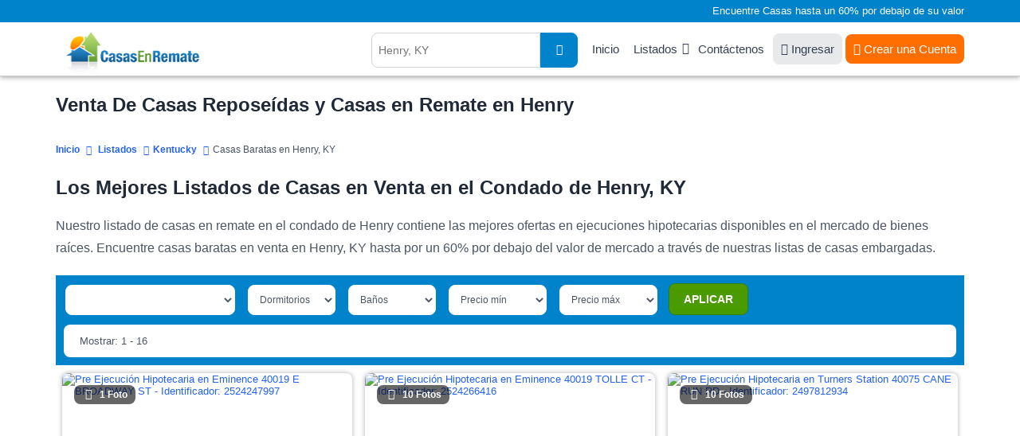

--- FILE ---
content_type: text/html; charset=UTF-8
request_url: https://www.casasenremate.com/listados/ky/henry.html
body_size: 12131
content:
<!DOCTYPE html PUBLIC "-//W3C//DTD XHTML 1.0 Transitional//EN" "http://www.w3.org/TR/xhtml1/DTD/xhtml1-transitional.dtd">
<html xmlns="http://www.w3.org/1999/xhtml">
<head>
<title>Venta de Casas Reposeídas Y Casas en Remate en Henry KY</title>
<meta name="keywords" content="casas en remate en Henry, casas en remate en KY, casas reposeídas en Kentucky, listado de casas en remate en Kentucky, listas de casas reposeídas en Henry, ejecuciones bancarias en Henry, bienes raices en Henry, propiedades reposeídas en Henry" />
<meta name="description" content="Encuentre casas en remate en Henry KY en nuestros listados de casas reposeídas hasta un 60% por debajo de su valor. SU CASA SOÑADA ESTA AQUI!" />
<meta http-equiv="Content-Type" content="text/html; charset=UTF-8" />
<meta name="robots" content="index,follow" />
<meta http-equiv="X-UA-Compatible" content="IE=edge" />
<link rel="shortcut icon" href="https://cdn.casasenremate.com/bfs.ico" type="image/x-icon" />
<!-- Google Tag Manager -->
<script>(function(w,d,s,l,i){w[l]=w[l]||[];w[l].push({'gtm.start':
new Date().getTime(),event:'gtm.js'});var f=d.getElementsByTagName(s)[0],
j=d.createElement(s),dl=l!='dataLayer'?'&l='+l:'';j.async=true;j.src=
'https://www.googletagmanager.com/gtm.js?id='+i+dl;f.parentNode.insertBefore(j,f);
})(window,document,'script','dataLayer','GTM-KD94B59');</script>
<!-- End Google Tag Manager -->
<script type="text/javascript">
<!--
var obj_fc= { state_sigla:'ky', county_name:'henry', city_name:'', zipcode:'', url_ajax:'/ajax-list-new-template-alfa.php?st=ky&cn=henry', url:'',
    place_formatted:'', page_number:1, number_of_pages:1, nearby:2, quant_properties:24, 
    cities: ['Bethlehem', 'Campbellsburg', 'Eminence', 'Lockport', 'New-Castle', 'Pendleton', 'Pleasureville', 'Port-Royal', 'Smithfield', 'Sulphur', 'Turners-Station'], zipcodes: ['40007', '40011', '40019', '40036', '40050', '40055', '40057', '40058', '40068', '40070', '40075'], 
    quant: [2, 0, 14, 0] };
-->
</script><link type="text/css" rel="stylesheet" href="https://cdn.casasenremate.com/cdn/9a79db.css?1758916171" /><link type="text/css" rel="stylesheet" href="https://cdn.casasenremate.com/cdn/353b8b.css?1758832742" /><script type="text/javascript" src="https://cdn.casasenremate.com/cdn/276eb7.js?1730480983"></script><script type="text/javascript" src="https://cdn.casasenremate.com/cdn/c3c032.js?1734107924"></script><script type="text/javascript">var showPopUpHelp = true;var zipCode = '';var street = ''; var city_name = ''; var county_name = 'henry';</script>
<script type="text/javascript">var state_sigla = 'ky';var county_name = 'henry';var poshome = false;
</script>

<!-- Facebook Pixel Code -->
<script>
!function(f,b,e,v,n,t,s){if(f.fbq)return;n=f.fbq=function(){n.callMethod?
n.callMethod.apply(n,arguments):n.queue.push(arguments)};if(!f._fbq)f._fbq=n;
n.push=n;n.loaded=!0;n.version='2.0';n.queue=[];t=b.createElement(e);t.async=!0;
t.src=v;s=b.getElementsByTagName(e)[0];s.parentNode.insertBefore(t,s)}(window,
document,'script','https://connect.facebook.net/en_US/fbevents.js');
fbq('init', '250874995110294'); // Insert your pixel ID here.
fbq('track', 'PageView');
</script>
<noscript><img height="1" width="1" style="display:none"
src="https://www.facebook.com/tr?id=250874995110294&ev=PageView&noscript=1"
/></noscript>
<!-- DO NOT MODIFY -->
<!-- End Facebook Pixel Code -->


        
<script type="text/javascript">	
	$( loadFromAnchor );
	
		
	
</script>
	<script async src="https://pagead2.googlesyndication.com/pagead/js/adsbygoogle.js?client=ca-pub-4015793570505072" crossorigin="anonymous"></script>
	
	</head>
<body>
	
<!-- Google Tag Manager (noscript) -->
<noscript><iframe src="https://www.googletagmanager.com/ns.html?id=GTM-KD94B59"
height="0" width="0" style="display:none;visibility:hidden"></iframe></noscript>
<!-- End Google Tag Manager (noscript) -->
<noscript><div class="nosc">Debe tener habilitado JavaScript para poder visualizar este sitio.</div></noscript>
<div class="photo-popup"><div class="modal-body"></div></div>
<div id="popup_more_cities"><div class="modal-body"><img src="https://cdn.casasenremate.com/images/loader-image.gif" /></div></div>
<header>
	<section id="fisrt_text">
		<div class="container">
								<p>Encuentre Casas hasta un 60% por debajo de su valor</p>
						
		</div>
	</section>
	<section id="head_menu">
		<div class="container">
				<span class="nav-trigger"><i class="fas fa-fw fa-bars"></i></span>
				<a class="logo" href="https://www.casasenremate.com/"><img width="224" height="53" src="https://cdn.casasenremate.com/assets/images/logo-join_es.png" alt="Casas en Remate" /></a>
				<nav id="menu_header">
					<ul>
						<li><a href="https://www.casasenremate.com/">Inicio</a></li>					
						<li class="has-child"><a class="dskt" href="https://www.casasenremate.com/listados/">Listados</a><a class="mob" href="javascript:void(0)">Listados</a>
							<ul class="sub-menu">
								<li><a href="https://www.casasenremate.com/listados/arizona.html">Arizona</a></li>
								<li><a href="https://www.casasenremate.com/listados/california.html">California</a></li>
								<li><a href="https://www.casasenremate.com/listados/florida.html">Florida</a></li>     
								<li><a href="https://www.casasenremate.com/listados/georgia.html">Georgia</a></li>
								<li><a href="https://www.casasenremate.com/listados/illinois.html">Illinois</a></li>
								<li><a href="https://www.casasenremate.com/listados/michigan.html">Michigan</a></li>
								<li><a href="https://www.casasenremate.com/listados/new-york.html">New York</a></li>
								<li><a href="https://www.casasenremate.com/listados/north-carolina.html">North Carolina</a></li>
								<li><a href="https://www.casasenremate.com/listados/ohio.html">Ohio</a></li>
								<li><a href="https://www.casasenremate.com/listados/texas.html">Texas</a></li>
								<li><a href="https://www.casasenremate.com/listados/">Ejecuciones Hipotecarias por Estado</a></li>
							</ul>
						</li>						
						<li><a href="https://www.casasenremate.com/contactenos.php">Cont&aacute;ctenos</a></li>						
												<li><a class="login_user" href="https://www.casasenremate.com/ingreso-de-usuarios.php"><i class="fa fa-sign-in"></i> Ingresar</a></li>
						<li><div class="user">
							<a href="https://www.casasenremate.com/inscribase.php"><i class="fa fa-user-solid"></i> Crear una Cuenta</a>							
						</div>
						</li>
																		
					</ul>
				</nav>
								<span class="header-search-mobile"><i class="fa fa-fw fa-search"></i></span>
				<div class="search_header">
										<script type="text/javascript">$(function(){ setAutocomplete('qsearch_top-fixed', 'search_location_fixed', 'searchtype_top', 211); });</script>
					<form id="qsearch_top-fixed" name="qsearch_top-fixed" action="/quick_search.php" onsubmit="return validateQuickSearchAdsLang('qsearch_top-fixed', 'search_location_fixed', 'es');">
						<input type="hidden" id="searchtype_top" name="type" value="" />
						<div class="form-group search-long">
							<div class="input-search">
								<input type="text" id="search_location_fixed" name="find" placeholder="Henry, KY" />
							</div>                            
							<div class="search-btn"><button><i class="fas fa-search"></i></button></div>
						</div>                    
					</form>
				</div>
						
			</div>
		</div>
	</section>
</header>		        <section class="content padding_bottom_0">
			<div class="container">
				<h1>Venta De Casas Reposeídas y Casas en Remate en Henry</h1>			</div>
		</section>
		<section class="breadcrumb-top">
			<div class="container">	
				<div class="breadcrumb" itemscope itemtype="http://schema.org/BreadcrumbList">
					<span itemprop="itemListElement" itemscope
itemtype="http://schema.org/ListItem"><a itemprop="item" href="/"><span itemprop="name">Inicio</span></a><meta itemprop="position" content="1" /></span>
					<span itemprop="itemListElement" itemscope itemtype="http://schema.org/ListItem"><a itemprop="item" href="https://www.casasenremate.com/listados/"><span itemprop="name">Listados</span></a><meta itemprop="position" content="2" /></span><span itemprop="itemListElement" itemscope itemtype="http://schema.org/ListItem"><a itemprop="item" href="https://www.casasenremate.com/listados/kentucky.html"><span itemprop="name">Kentucky</span></a><meta itemprop="position" content="3" /></span><span itemprop="itemListElement" itemscope itemtype="http://schema.org/ListItem"><span itemprop="name">Casas Baratas en Henry, KY</span><meta itemprop="position" content="4" /></span>								
				</div>
			</div>
		</section>
		<section class="content padding_bottom_0 padding_top_0">
			<div class="container">
				<div class="first_text"><h2>Los Mejores Listados de Casas en Venta en el Condado de Henry, KY</h2></div>				
				<div class="first_text"><p>Nuestro listado de casas en remate en el condado de Henry contiene las mejores ofertas en ejecuciones hipotecarias disponibles en el mercado de bienes ra&iacute;ces. Encuentre casas baratas en venta en Henry, KY hasta por un 60% por debajo del valor de mercado a trav&eacute;s de nuestras listas de casas embargadas.</p></div>				
							</div>
		</section>		
		<section id="view_properties">
			<div class="container">
				<div id="list_loading" style="display:none;"><img src='https://cdn.casasenremate.com/images/loading-listings.gif' height='100' alt='listados cargando' /></div>
				<form name="list_properties" id="list_properties" method="post" action="">
<input type="hidden" name="zipcode" id="Dzipcode" value="" />
<input type="hidden" name="state_sigla" id="Dstate_sigla" value="ky" />
<input type="hidden" name="county_name" id="Dcounty_name" value="henry" />
<input type="hidden" name="city_name" id="Dcity_name" value="" />
<input type="hidden" name="order_by" id="Dorder_by" value="optimized_cheap" />
<input type="hidden" name="asc_desc" id="Dasc_desc" value="DESC" />
<input type="hidden" name="page_number" id="Dpage_number" value="1" />
<input type="hidden" name="quant_properties" id="Dquant_properties" value="24" />
<input type="hidden" name="property_price_min" id="Dproperty_price_min" value="-1" />
<input type="hidden" name="property_price_max" id="Dproperty_price_max" value="-1" />
<input type="hidden" name="photo" id="Dphoto" value="-1" />
<input type="hidden" name="active" id="Dactive_properties" value="-1" />
<input type="hidden" name="new_properties" id="Dnew_properties" value="-1" />
<input type="hidden" name="min_bd" id="Dmin_bd" value="-1" />
<input type="hidden" name="min_bh" id="Dmin_bh" value="-1" />
<input type="hidden" name="template" id="Dtemplate" value="listings-grid-alfa-listings" />
<input type="hidden" name="listing_type" id="Dlisting_type" value="power_search" />
</form>
<script type="text/javascript">
<!--
//function setTable(nvalue){ document.getElementById('Dtable').value = nvalue; }
function setZipcode(nvalue){ document.getElementById('Dzipcode').value = nvalue; }
function setStateSigla(nvalue){ document.getElementById('Dstate_sigla').value = nvalue; }
function setCountyName(nvalue){ document.getElementById('Dcounty_name').value = nvalue; }
function setCityName(nvalue){ document.getElementById('Dcity_name').value = nvalue; }
function setOrderBy(nvalue){ document.getElementById('Dorder_by').value = nvalue; }
function setAscDesc(nvalue){ document.getElementById('Dasc_desc').value = nvalue; }
function setPageNumber(nvalue){ document.getElementById('Dpage_number').value = nvalue; }
function setQuantProperties(nvalue){ document.getElementById('Dquant_properties').value = nvalue; }
function setPropertyPriceMin(nvalue){ document.getElementById('Dproperty_price_min').value = nvalue; }
function setPropertyPriceMax(nvalue){ document.getElementById('Dproperty_price_max').value = nvalue; }
function setPhoto(nvalue){ document.getElementById('Dphoto').value = nvalue; }
function setActiveProperties(nvalue){ document.getElementById('Dactive_properties').value = nvalue; }
function setNewProperties(nvalue){ document.getElementById('Dnew_properties').value = nvalue; }
function setMinBD(nvalue){ document.getElementById('Dmin_bd').value = nvalue; }
function setMinBH(nvalue){ document.getElementById('Dmin_bh').value = nvalue; }
function InvertOrder(){ document.getElementById('Dasc_desc').value = (document.getElementById('Dasc_desc').value=='ASC') ? 'DESC' : 'ASC'; }
function setTemplate(nvalue){ document.getElementById('Dtemplate').value = nvalue; }
function setListingType(nvalue){ document.getElementById('Dlisting_type').value = nvalue; }
//-->
</script>
				<div class="sel_types">
					<div class="container">
												
						<div id="div_location" class="page" style="display:none;">
							<div class="change_div">
	<div class="pad_left col-sm-3 col-xs-12">
		<label for="state_sg">Estado</label>
		<div class="sty_select">
			<select class="state_search_ul">
				<option value='alabama'> Alabama - AL </option><option value='alaska'> Alaska - AK </option><option value='arizona'> Arizona - AZ </option><option value='arkansas'> Arkansas - AR </option><option value='california'> California - CA </option><option value='colorado'> Colorado - CO </option><option value='connecticut'> Connecticut - CT </option><option value='delaware'> Delaware - DE </option><option value='florida'> Florida - FL </option><option value='georgia'> Georgia - GA </option><option value='hawaii'> Hawaii - HI </option><option value='idaho'> Idaho - ID </option><option value='illinois'> Illinois - IL </option><option value='indiana'> Indiana - IN </option><option value='iowa'> Iowa - IA </option><option value='kansas'> Kansas - KS </option><option value='kentucky' selected="selected"> Kentucky - KY </option><option value='louisiana'> Louisiana - LA </option><option value='maine'> Maine - ME </option><option value='maryland'> Maryland - MD </option><option value='massachusetts'> Massachusetts - MA </option><option value='michigan'> Michigan - MI </option><option value='minnesota'> Minnesota - MN </option><option value='mississippi'> Mississippi - MS </option><option value='missouri'> Missouri - MO </option><option value='montana'> Montana - MT </option><option value='nebraska'> Nebraska - NE </option><option value='nevada'> Nevada - NV </option><option value='new-hampshire'> New Hampshire - NH </option><option value='new-jersey'> New Jersey - NJ </option><option value='new-mexico'> New Mexico - NM </option><option value='new-york'> New York - NY </option><option value='north-carolina'> North Carolina - NC </option><option value='north-dakota'> North Dakota - ND </option><option value='ohio'> Ohio - OH </option><option value='oklahoma'> Oklahoma - OK </option><option value='oregon'> Oregon - OR </option><option value='pennsylvania'> Pennsylvania - PA </option><option value='rhode-island'> Rhode Island - RI </option><option value='south-carolina'> South Carolina - SC </option><option value='south-dakota'> South Dakota - SD </option><option value='tennessee'> Tennessee - TN </option><option value='texas'> Texas - TX </option><option value='utah'> Utah - UT </option><option value='vermont'> Vermont - VT </option><option value='virginia'> Virginia - VA </option><option value='washington'> Washington - WA </option><option value='washington-dc'> Washington Dc - DC </option><option value='west-virginia'> West Virginia - WV </option><option value='wisconsin'> Wisconsin - WI </option><option value='wyoming'> Wyoming - WY </option>			</select>			
		</div>
	</div>
	<div class="pad_left col-sm-3 col-xs-12">
		<label for="select-country">Condado</label>
		<div class="sty_select">
			<select class="county_search_ul">
				<option value='adair'> Adair </option><option value='allen'> Allen </option><option value='anderson'> Anderson </option><option value='ballard'> Ballard </option><option value='barren'> Barren </option><option value='bath'> Bath </option><option value='bell'> Bell </option><option value='boone'> Boone </option><option value='bourbon'> Bourbon </option><option value='boyd'> Boyd </option><option value='boyle'> Boyle </option><option value='bracken'> Bracken </option><option value='breathitt'> Breathitt </option><option value='breckinridge'> Breckinridge </option><option value='bullitt'> Bullitt </option><option value='butler'> Butler </option><option value='caldwell'> Caldwell </option><option value='calloway'> Calloway </option><option value='campbell'> Campbell </option><option value='carlisle'> Carlisle </option><option value='carroll'> Carroll </option><option value='carter'> Carter </option><option value='casey'> Casey </option><option value='christian'> Christian </option><option value='clark'> Clark </option><option value='clay'> Clay </option><option value='clinton'> Clinton </option><option value='crittenden'> Crittenden </option><option value='cumberland'> Cumberland </option><option value='daviess'> Daviess </option><option value='edmonson'> Edmonson </option><option value='elliott'> Elliott </option><option value='estill'> Estill </option><option value='fayette'> Fayette </option><option value='fleming'> Fleming </option><option value='floyd'> Floyd </option><option value='franklin'> Franklin </option><option value='fulton'> Fulton </option><option value='gallatin'> Gallatin </option><option value='garrard'> Garrard </option><option value='grant'> Grant </option><option value='graves'> Graves </option><option value='grayson'> Grayson </option><option value='green'> Green </option><option value='greenup'> Greenup </option><option value='hancock'> Hancock </option><option value='hardin'> Hardin </option><option value='harlan'> Harlan </option><option value='harrison'> Harrison </option><option value='hart'> Hart </option><option value='henderson'> Henderson </option><option value='henry' selected="selected"> Henry </option><option value='hickman'> Hickman </option><option value='hopkins'> Hopkins </option><option value='jackson'> Jackson </option><option value='jefferson'> Jefferson </option><option value='jessamine'> Jessamine </option><option value='johnson'> Johnson </option><option value='kenton'> Kenton </option><option value='knott'> Knott </option><option value='knox'> Knox </option><option value='larue'> Larue </option><option value='laurel'> Laurel </option><option value='lawrence'> Lawrence </option><option value='lee'> Lee </option><option value='leslie'> Leslie </option><option value='letcher'> Letcher </option><option value='lewis'> Lewis </option><option value='lincoln'> Lincoln </option><option value='livingston'> Livingston </option><option value='logan'> Logan </option><option value='lyon'> Lyon </option><option value='madison'> Madison </option><option value='magoffin'> Magoffin </option><option value='marion'> Marion </option><option value='marshall'> Marshall </option><option value='martin'> Martin </option><option value='mason'> Mason </option><option value='mccracken'> Mccracken </option><option value='mccreary'> Mccreary </option><option value='mclean'> Mclean </option><option value='meade'> Meade </option><option value='menifee'> Menifee </option><option value='mercer'> Mercer </option><option value='metcalfe'> Metcalfe </option><option value='monroe'> Monroe </option><option value='montgomery'> Montgomery </option><option value='morgan'> Morgan </option><option value='muhlenberg'> Muhlenberg </option><option value='nelson'> Nelson </option><option value='nicholas'> Nicholas </option><option value='ohio'> Ohio </option><option value='oldham'> Oldham </option><option value='owen'> Owen </option><option value='owsley'> Owsley </option><option value='pendleton'> Pendleton </option><option value='perry'> Perry </option><option value='pike'> Pike </option><option value='powell'> Powell </option><option value='pulaski'> Pulaski </option><option value='robertson'> Robertson </option><option value='rockcastle'> Rockcastle </option><option value='rowan'> Rowan </option><option value='russell'> Russell </option><option value='scott'> Scott </option><option value='shelby'> Shelby </option><option value='simpson'> Simpson </option><option value='spencer'> Spencer </option><option value='taylor'> Taylor </option><option value='todd'> Todd </option><option value='trigg'> Trigg </option><option value='trimble'> Trimble </option><option value='union'> Union </option><option value='warren'> Warren </option><option value='washington'> Washington </option><option value='wayne'> Wayne </option><option value='webster'> Webster </option><option value='whitley'> Whitley </option><option value='wolfe'> Wolfe </option><option value='woodford'> Woodford </option>			</select>			
		</div>
	</div>
	<div class="pad_left col-sm-3 col-xs-12">
		<label for="select-country">Ciudad</label>
		<div class="sty_select">
			<select class="city_search_ul">
				<option value='103.campbellsburg'> Campbellsburg </option><option value='103.eminence'> Eminence </option><option value='103.pleasureville'> Pleasureville </option><option value='103.smithfield'> Smithfield </option><option value='103.sulphur'> Sulphur </option><option value='103.turners-station'> Turners Station </option>			</select>			
		</div>
	</div>
	<script type="text/javascript">$(function() {
		setAutocomplete('qsearch_city_zip', 'search_city_zip', 'searchtype_city_zip', 108);
		 
		$('#search_city_zip').click(function(){
			 $('.ac_results').addClass('pos_results');
			return false;
		});
		$('#search_location_fixed').click(function(){
			 $('.ac_results').removeClass('pos_results');
			return false;
		});
		
	});</script>
	<div class="pad_left col-sm-3 col-xs-12">
		<form name="qsearch_city_zip" id="qsearch_city_zip" action="/quick_search.php" method="get" class="search-form-2" onsubmit="return validateQuickSearchAdsLang('qsearch_city_zip', 'search_city_zip', 'es');">
			<label for="search_city_zip">C&oacute;digo Postal</label>
			<input type="text" id="search_city_zip" name="find" class="form-control" value="" placeholder="">
			<button type="submit" class="bt_c_search">Ir</button>							
		</form>		
	</div>	
</div>
						</div>
						
						<div class="view_tabs">
							
							<!--start list tabs-->								
							<div class="list-tabs table-list full-width">
								<div id="options_view">
									<button id="change_location" type="button" onclick="changeLoc()" /><span>Cambiar de ubicaci&oacute;n</span></button>
								</div>
									
								
							</div>
							<!--end list tabs-->
						</div>
				
					</div>
				</div>
				<div id="lproperties" class="listings">
					<div id='start_float'></div>	
					<div class="bg_filters">						
						<div class="container">
							<div class="sel_filters">
								<form action="#" class="update-form update-form-2">
									<div class="range-block rang-form-block">
										<div id="sort_by">
											<select class="select_sorty_by" title="Propiedades con fotos">
												<option value="properties_with_photos DESC" selected="selected">Propiedades con fotos</option>
												<option value="property_price ASC">Precio (de menor a mayor)</option>
												<option value="property_price DESC">Precio (de mayor a menor)</option>
												<option value="property_bdrm ASC">Dormitorios (de menor a mayor)</option>
												<option value="property_bdrm DESC">Dormitorios (de mayor a menor)</option>
												<option value="property_bthrm ASC">Ba&ntilde;os (de menor a mayor)</option>
												<option value="property_bthrm DESC">Ba&ntilde;os (de mayor a menor)</option>												
											</select>
											<script type="text/javascript">setOrderByLabel();</script>												
										</div>
										<div class="filter_bed" id="dd_bdrm">
											<script type="text/javascript">DD_Bdrm_2();</script>
										</div>
										<div class="filter_bath" id="dd_bthrm">
											<script type="text/javascript">DD_Bthrm_2();</script>
										</div>
										<div class="filter_price_min" id="dd_price_min">
											<script type="text/javascript">DD_Price_2_min();</script>
										</div>
										<div class="filter_price_max" id="dd_price_max">
											<script type="text/javascript">DD_Price_2_max();</script>
										</div>
										<div class="bt_apply_filters" id="dd_apply">
											<script type="text/javascript">DD_Apply_Show_2();</script>
										</div>
									</div>
								</form>
							</div>	
							<div class="sel_navi">
								<div class="pagination-main"><ul class="pagination"><li><a aria-label="Anterior" aria-hidden="true" href="javascript:void(0);">&nbsp;<i class="fa fa-angle-left"></i></a></li><li class="active"><a href="javascript:void(0)">1</a></li></ul></div>								
								<div class="showing">
									Mostrar: 1 - 16								</div>
							</div>
													</div>
						<div class="headline_lview">
							<div class="container">
								<div class="colunm_num">#</div>
								<div class="colunm_photos">Fotos</div>
								<div class="colunm_address">Direcci&oacute;n</div>
								<div class="colunm_city">Ciudad</div>
								<div class="colunm_zip">C&oacute;digo Postal</div>
								<div class="colunm_type">Tipo</div>
								<div class="colunm_rooms">Dorm/Ba</div>
								<div class="colunm_price">Precio</div>
								<div class="colunm_details">Detalles</div>
							</div>
						</div>
					</div>
					<div id="content-area">
						<div class="container">
							<div class="property-listing list-view pop-listing lview3 grid_layout_listing">
								<script type="text/javascript">$(document).ready(function(){$('.lazy').lazy({bind: "event", delay: 0, threshold:400}); $(".colunm_photos").hover(function(){$(this).find($(".view_photo")).show();},function(){$(this).find($(".view_photo")).hide();});});</script>

					<div id="2-2524247-0" class="loc2524247 list-block  lang_es compact_list" id="list_item_0" itemscope="" itemtype="http://schema.org/Residence">						
						<div class="border_list bg1">                    
							<meta itemprop="url" content="https://www.casasenremate.com/pre-ejecucion/e-broadway-st-eminence-ky-40019-p2524247997/">							<meta itemprop="description" content="Pre Ejecuci&oacute;n Hipotecaria  $198,000">
							<meta itemprop="name" content="E BROADWAY ST">
							<span  itemprop="address" itemscope="" itemtype="http://schema.org/PostalAddress">
							  <meta itemprop="addressLocality" content="Eminence">
							  <meta itemprop="addressRegion" content="KY">
							  <meta itemprop="postalCode" content="40019">
							  <meta itemprop="streetAddress" content="E BROADWAY ST">
							  <meta itemprop="addressCountry" content="United States">
							</span>
							<div class="colunm_num">1</div>
							<div class="colunm_photos imgZoom_es" itemscope="" itemtype="http://schema.org/ImageObject">
								<a href="/pre-ejecucion/e-broadway-st-eminence-ky-40019-p2524247997/#page=1&prop_per_page=24&listing_type=power_search&sort_by=optimized_cheap DESC&locid=2524247 " id="2-2524247-0" rel="nofollow" >
								<img src="https://img2.casasenremate.com/thumbs/pre_foreclosure-2524247-76155.jpg" alt="Pre Ejecuci&oacute;n Hipotecaria en Eminence 40019 E BROADWAY ST - Identificador: 2524247997" title="Pre Ejecuci&oacute;n Hipotecaria - ID 2524247997" class="photo" /><div class="photo-block"><i class="fa fa-fw fa-camera photo_click"></i>1 Foto</div>								</a>
							</div>
							
							<div class="colunm_price">
																	<div class="price_text">
										 $198,000<span>*</span>									</div>
																	<div class="info_price_es">(EMV)</div>								
															</div>
							

														
						<div class="info_lview_4">	
														<div class="colunm_city">
								<i class="fa fa-map-marker-alt"></i> <a href="https://www.casasenremate.com/inscribase.php">Ver Dirección</a>, 								Eminence, KY 40019							</div>
							<div class="item_features">
								<div class="item_features_col">
											<i class="fa fa-fw fa-bed"></i>
											<span class="item_features_info">4 Dorms</span>											
										</div><div class="item_features_col">
											<i class="fa fa-fw fa-bath"></i>
											<span class="item_features_info">2 Ba&ntilde;os</span>											
										</div>																	<div class="item_features_col item_features_col_2">
										<i class="fa fa-fw fa-object-ungroup"></i>
										<span class="item_features_info">1,326 pies cuadrados</span>
									</div>									
																							</div>							
						</div>	
						<div class="info_lview_bt">
							<span class="itype">Eminence Pre Ejecuci&oacute;n Hipotecaria</span>
							<a class="details_bt_row" href="/pre-ejecucion/e-broadway-st-eminence-ky-40019-p2524247997/#page=1&prop_per_page=24&listing_type=power_search&sort_by=optimized_cheap DESC&locid=2524247 " id="2-2524247-0" rel="nofollow" >Ver Detalles</a>
						</div>								
									  
						</div>
                       				  	</div>	                    
            
					<div id="2-2524266-1" class="loc2524266 list-block  lang_es compact_list" id="list_item_1" itemscope="" itemtype="http://schema.org/Residence">						
						<div class="border_list bg2">                    
							<meta itemprop="url" content="https://www.casasenremate.com/pre-ejecucion/tolle-ct-eminence-ky-40019-p2524266416/">							<meta itemprop="description" content="Pre Ejecuci&oacute;n Hipotecaria  $267,900">
							<meta itemprop="name" content="TOLLE CT">
							<span  itemprop="address" itemscope="" itemtype="http://schema.org/PostalAddress">
							  <meta itemprop="addressLocality" content="Eminence">
							  <meta itemprop="addressRegion" content="KY">
							  <meta itemprop="postalCode" content="40019">
							  <meta itemprop="streetAddress" content="TOLLE CT">
							  <meta itemprop="addressCountry" content="United States">
							</span>
							<div class="colunm_num">2</div>
							<div class="colunm_photos imgZoom_es" itemscope="" itemtype="http://schema.org/ImageObject">
								<a href="/pre-ejecucion/tolle-ct-eminence-ky-40019-p2524266416/#page=1&prop_per_page=24&listing_type=power_search&sort_by=optimized_cheap DESC&locid=2524266 " id="2-2524266-1" rel="nofollow" >
								<img src="https://img2.casasenremate.com/thumbs/pre_foreclosure-2524266-81222.jpg" alt="Pre Ejecuci&oacute;n Hipotecaria en Eminence 40019 TOLLE CT - Identificador: 2524266416" title="Pre Ejecuci&oacute;n Hipotecaria - ID 2524266416" class="photo" /><div class="photo-block"><i class="fa fa-fw fa-camera photo_click"></i>10 Fotos</div>								</a>
							</div>
							
							<div class="colunm_price">
																	<div class="price_text">
										 $267,900<span>*</span>									</div>
																	<div class="info_price_es">(EMV)</div>								
															</div>
							

														
						<div class="info_lview_4">	
														<div class="colunm_city">
								<i class="fa fa-map-marker-alt"></i> <a href="https://www.casasenremate.com/inscribase.php">Ver Dirección</a>, 								Eminence, KY 40019							</div>
							<div class="item_features">
								<div class="item_features_col">
											<i class="fa fa-fw fa-bed"></i>
											<span class="item_features_info">3 Dorms</span>											
										</div><div class="item_features_col">
											<i class="fa fa-fw fa-bath"></i>
											<span class="item_features_info">2 Ba&ntilde;os</span>											
										</div>																	<div class="item_features_col item_features_col_2">
										<i class="fa fa-fw fa-object-ungroup"></i>
										<span class="item_features_info">1,788 pies cuadrados</span>
									</div>									
																							</div>							
						</div>	
						<div class="info_lview_bt">
							<span class="itype">Eminence Pre Ejecuci&oacute;n Hipotecaria</span>
							<a class="details_bt_row" href="/pre-ejecucion/tolle-ct-eminence-ky-40019-p2524266416/#page=1&prop_per_page=24&listing_type=power_search&sort_by=optimized_cheap DESC&locid=2524266 " id="2-2524266-1" rel="nofollow" >Ver Detalles</a>
						</div>								
									  
						</div>
                       				  	</div>	                    
            
					<div id="2-2497812-2" class="loc2497812 list-block  lang_es compact_list" id="list_item_2" itemscope="" itemtype="http://schema.org/Residence">						
						<div class="border_list bg1">                    
							<meta itemprop="url" content="https://www.casasenremate.com/pre-ejecucion/cane-run-rd-turners-station-ky-40075-p2497812934/">							<meta itemprop="description" content="Pre Ejecuci&oacute;n Hipotecaria  $191,800">
							<meta itemprop="name" content="CANE RUN RD">
							<span  itemprop="address" itemscope="" itemtype="http://schema.org/PostalAddress">
							  <meta itemprop="addressLocality" content="Turners Station">
							  <meta itemprop="addressRegion" content="KY">
							  <meta itemprop="postalCode" content="40075">
							  <meta itemprop="streetAddress" content="CANE RUN RD">
							  <meta itemprop="addressCountry" content="United States">
							</span>
							<div class="colunm_num">3</div>
							<div class="colunm_photos imgZoom_es" itemscope="" itemtype="http://schema.org/ImageObject">
								<a href="/pre-ejecucion/cane-run-rd-turners-station-ky-40075-p2497812934/#page=1&prop_per_page=24&listing_type=power_search&sort_by=optimized_cheap DESC&locid=2497812 " id="2-2497812-2" rel="nofollow" >
								<img src="https://img2.casasenremate.com/thumbs/pre_foreclosure-2497812-22460.jpg" alt="Pre Ejecuci&oacute;n Hipotecaria en Turners Station 40075 CANE RUN RD - Identificador: 2497812934" title="Pre Ejecuci&oacute;n Hipotecaria - ID 2497812934" class="photo" /><div class="photo-block"><i class="fa fa-fw fa-camera photo_click"></i>10 Fotos</div>								</a>
							</div>
							
							<div class="colunm_price">
																	<div class="price_text">
										 $191,800<span>*</span>									</div>
																	<div class="info_price_es">(EMV)</div>								
															</div>
							

														
						<div class="info_lview_4">	
														<div class="colunm_city">
								<i class="fa fa-map-marker-alt"></i> <a href="https://www.casasenremate.com/inscribase.php">Ver Dirección</a>, 								Turners Station, KY 40075							</div>
							<div class="item_features">
								<div class="item_features_col">
											<i class="fa fa-fw fa-bed"></i>
											<span class="item_features_info">3 Dorms</span>											
										</div><div class="item_features_col">
											<i class="fa fa-fw fa-bath"></i>
											<span class="item_features_info">2 Ba&ntilde;os</span>											
										</div>																	<div class="item_features_col item_features_col_2">
										<i class="fa fa-fw fa-object-ungroup"></i>
										<span class="item_features_info">1,680 pies cuadrados</span>
									</div>									
																							</div>							
						</div>	
						<div class="info_lview_bt">
							<span class="itype">Turners Station Pre Ejecuci&oacute;n Hipotecaria</span>
							<a class="details_bt_row" href="/pre-ejecucion/cane-run-rd-turners-station-ky-40075-p2497812934/#page=1&prop_per_page=24&listing_type=power_search&sort_by=optimized_cheap DESC&locid=2497812 " id="2-2497812-2" rel="nofollow" >Ver Detalles</a>
						</div>								
									  
						</div>
                       				  	</div>	                    
            
					<div id="2-2479164-3" class="loc2479164 list-block  lang_es compact_list" id="list_item_3" itemscope="" itemtype="http://schema.org/Residence">						
						<div class="border_list bg2">                    
							<meta itemprop="url" content="https://www.casasenremate.com/pre-ejecucion/mccoun-rd-smithfield-ky-40068-p2479164541/">							<meta itemprop="description" content="Pre Ejecuci&oacute;n Hipotecaria  $299,900">
							<meta itemprop="name" content="MCCOUN RD">
							<span  itemprop="address" itemscope="" itemtype="http://schema.org/PostalAddress">
							  <meta itemprop="addressLocality" content="Smithfield">
							  <meta itemprop="addressRegion" content="KY">
							  <meta itemprop="postalCode" content="40068">
							  <meta itemprop="streetAddress" content="MCCOUN RD">
							  <meta itemprop="addressCountry" content="United States">
							</span>
							<div class="colunm_num">4</div>
							<div class="colunm_photos imgZoom_es" itemscope="" itemtype="http://schema.org/ImageObject">
								<a href="/pre-ejecucion/mccoun-rd-smithfield-ky-40068-p2479164541/#page=1&prop_per_page=24&listing_type=power_search&sort_by=optimized_cheap DESC&locid=2479164 " id="2-2479164-3" rel="nofollow" >
								<img src="https://img2.casasenremate.com/thumbs/pre_foreclosure-2479164-98847.jpg" alt="Pre Ejecuci&oacute;n Hipotecaria en Smithfield 40068 MCCOUN RD - Identificador: 2479164541" title="Pre Ejecuci&oacute;n Hipotecaria - ID 2479164541" class="photo" /><div class="photo-block"><i class="fa fa-fw fa-camera photo_click"></i>9 Fotos</div>								</a>
							</div>
							
							<div class="colunm_price">
																	<div class="price_text">
										 $299,900<span>*</span>									</div>
																	<div class="info_price_es">(EMV)</div>								
															</div>
							

														
						<div class="info_lview_4">	
														<div class="colunm_city">
								<i class="fa fa-map-marker-alt"></i> <a href="https://www.casasenremate.com/inscribase.php">Ver Dirección</a>, 								Smithfield, KY 40068							</div>
							<div class="item_features">
								<div class="item_features_col">
											<i class="fa fa-fw fa-bed"></i>
											<span class="item_features_info">3 Dorms</span>											
										</div><div class="item_features_col">
											<i class="fa fa-fw fa-bath"></i>
											<span class="item_features_info">2 Ba&ntilde;os</span>											
										</div>																	<div class="item_features_col item_features_col_2">
										<i class="fa fa-fw fa-object-ungroup"></i>
										<span class="item_features_info">1,328 pies cuadrados</span>
									</div>									
																							</div>							
						</div>	
						<div class="info_lview_bt">
							<span class="itype">Smithfield Pre Ejecuci&oacute;n Hipotecaria</span>
							<a class="details_bt_row" href="/pre-ejecucion/mccoun-rd-smithfield-ky-40068-p2479164541/#page=1&prop_per_page=24&listing_type=power_search&sort_by=optimized_cheap DESC&locid=2479164 " id="2-2479164-3" rel="nofollow" >Ver Detalles</a>
						</div>								
									  
						</div>
                       				  	</div>	                    
            
					<div id="0-4568312-4" class="loc4568312 list-block  lang_es compact_list" id="list_item_4" itemscope="" itemtype="http://schema.org/Residence">						
						<div class="border_list bg1">                    
							<meta itemprop="url" content="https://www.casasenremate.com/ejecucion-hipotecaria/bethlehem-rd-pleasureville-ky-40057-f4568312406/">							<meta itemprop="description" content="Ejecuci&oacute;n Hipotecaria  $15,500">
							<meta itemprop="name" content="BETHLEHEM RD">
							<span  itemprop="address" itemscope="" itemtype="http://schema.org/PostalAddress">
							  <meta itemprop="addressLocality" content="Pleasureville">
							  <meta itemprop="addressRegion" content="KY">
							  <meta itemprop="postalCode" content="40057">
							  <meta itemprop="streetAddress" content="BETHLEHEM RD">
							  <meta itemprop="addressCountry" content="United States">
							</span>
							<div class="colunm_num">5</div>
							<div class="colunm_photos imgZoom_es" itemscope="" itemtype="http://schema.org/ImageObject">
								<a href="/ejecucion-hipotecaria/bethlehem-rd-pleasureville-ky-40057-f4568312406/#page=1&prop_per_page=24&listing_type=power_search&sort_by=optimized_cheap DESC&locid=4568312 " id="0-4568312-4" rel="nofollow" >
								<img src="https://img2.casasenremate.com/thumbs/foreclosure-4568312-65941.jpg" alt="Casa en Remate en Pleasureville 40057 BETHLEHEM RD - Identificador: 4568312406" title="Casa en Venta - ID 4568312406" class="photo" /><div class="photo-block"><i class="fa fa-fw fa-camera photo_click"></i>12 Fotos</div>								</a>
							</div>
							
							<div class="colunm_price">
																	<div class="price_text">
										 $15,500									</div>
																									
															</div>
							

														
						<div class="info_lview_4">	
														<div class="colunm_city">
								<i class="fa fa-map-marker-alt"></i> <a href="https://www.casasenremate.com/inscribase.php">Ver Dirección</a>, 								Pleasureville, KY 40057							</div>
							<div class="item_features">
								<div class="item_features_col">
											<i class="fa fa-fw fa-bed"></i>
											<span class="item_features_info">2 Dorms</span>											
										</div><div class="item_features_col">
											<i class="fa fa-fw fa-bath"></i>
											<span class="item_features_info">1 Ba&ntilde;</span>											
										</div>																	<div class="item_features_col item_features_col_2">
										<i class="fa fa-fw fa-object-ungroup"></i>
										<span class="item_features_info">1,560 pies cuadrados</span>
									</div>									
																							</div>							
						</div>	
						<div class="info_lview_bt">
							<span class="itype">Pleasureville Ejecuci&oacute;n Hipotecaria</span>
							<a class="details_bt_row" href="/ejecucion-hipotecaria/bethlehem-rd-pleasureville-ky-40057-f4568312406/#page=1&prop_per_page=24&listing_type=power_search&sort_by=optimized_cheap DESC&locid=4568312 " id="0-4568312-4" rel="nofollow" >Ver Detalles</a>
						</div>								
									  
						</div>
                       				  	</div>	                    
            
					<div id="2-2374983-5" class="loc2374983 list-block  lang_es compact_list" id="list_item_5" itemscope="" itemtype="http://schema.org/Residence">						
						<div class="border_list bg2">                    
							<meta itemprop="url" content="https://www.casasenremate.com/pre-ejecucion/sulphur-rd-sulphur-ky-40070-p2374983115/">							<meta itemprop="description" content="Pre Ejecuci&oacute;n Hipotecaria  $119,200">
							<meta itemprop="name" content="SULPHUR RD">
							<span  itemprop="address" itemscope="" itemtype="http://schema.org/PostalAddress">
							  <meta itemprop="addressLocality" content="Sulphur">
							  <meta itemprop="addressRegion" content="KY">
							  <meta itemprop="postalCode" content="40070">
							  <meta itemprop="streetAddress" content="SULPHUR RD">
							  <meta itemprop="addressCountry" content="United States">
							</span>
							<div class="colunm_num">6</div>
							<div class="colunm_photos imgZoom_es" itemscope="" itemtype="http://schema.org/ImageObject">
								<a href="/pre-ejecucion/sulphur-rd-sulphur-ky-40070-p2374983115/#page=1&prop_per_page=24&listing_type=power_search&sort_by=optimized_cheap DESC&locid=2374983 " id="2-2374983-5" rel="nofollow" >
								<img src="https://img2.casasenremate.com/thumbs/pre_foreclosure-2374983-82239.jpg" alt="Pre Ejecuci&oacute;n Hipotecaria en Sulphur 40070 SULPHUR RD - Identificador: 2374983115" title="Pre Ejecuci&oacute;n Hipotecaria - ID 2374983115" class="photo" /><div class="photo-block"><i class="fa fa-fw fa-camera photo_click"></i>3 Fotos</div>								</a>
							</div>
							
							<div class="colunm_price">
																	<div class="price_text">
										 $119,200<span>*</span>									</div>
																	<div class="info_price_es">(EMV)</div>								
															</div>
							

														
						<div class="info_lview_4">	
														<div class="colunm_city">
								<i class="fa fa-map-marker-alt"></i> <a href="https://www.casasenremate.com/inscribase.php">Ver Dirección</a>, 								Sulphur, KY 40070							</div>
							<div class="item_features">
								<div class="item_features_col">
											<i class="fa fa-fw fa-bed"></i>
											<span class="item_features_info">2 Dorms</span>											
										</div><div class="item_features_col">
											<i class="fa fa-fw fa-bath"></i>
											<span class="item_features_info">1 Ba&ntilde;</span>											
										</div>																							</div>							
						</div>	
						<div class="info_lview_bt">
							<span class="itype">Sulphur Pre Ejecuci&oacute;n Hipotecaria</span>
							<a class="details_bt_row" href="/pre-ejecucion/sulphur-rd-sulphur-ky-40070-p2374983115/#page=1&prop_per_page=24&listing_type=power_search&sort_by=optimized_cheap DESC&locid=2374983 " id="2-2374983-5" rel="nofollow" >Ver Detalles</a>
						</div>								
									  
						</div>
                       				  	</div>	                    
            
					<div id="2-2307698-6" class="loc2307698 list-block  lang_es compact_list" id="list_item_6" itemscope="" itemtype="http://schema.org/Residence">						
						<div class="border_list bg1">                    
							<meta itemprop="url" content="https://www.casasenremate.com/pre-ejecucion/n-main-st-eminence-ky-40019-p2307698449/">							<meta itemprop="description" content="Pre Ejecuci&oacute;n Hipotecaria  $175,706">
							<meta itemprop="name" content="N MAIN ST">
							<span  itemprop="address" itemscope="" itemtype="http://schema.org/PostalAddress">
							  <meta itemprop="addressLocality" content="Eminence">
							  <meta itemprop="addressRegion" content="KY">
							  <meta itemprop="postalCode" content="40019">
							  <meta itemprop="streetAddress" content="N MAIN ST">
							  <meta itemprop="addressCountry" content="United States">
							</span>
							<div class="colunm_num">7</div>
							<div class="colunm_photos imgZoom_es" itemscope="" itemtype="http://schema.org/ImageObject">
								<a href="/pre-ejecucion/n-main-st-eminence-ky-40019-p2307698449/#page=1&prop_per_page=24&listing_type=power_search&sort_by=optimized_cheap DESC&locid=2307698 " id="2-2307698-6" rel="nofollow" >
								<img src="https://img2.casasenremate.com/thumbs/pre_foreclosure-2307698-18246.jpg" alt="Pre Ejecuci&oacute;n Hipotecaria en Eminence 40019 N MAIN ST - Identificador: 2307698449" title="Pre Ejecuci&oacute;n Hipotecaria - ID 2307698449" class="photo" /><div class="photo-block"><i class="fa fa-fw fa-camera photo_click"></i>3 Fotos</div>								</a>
							</div>
							
							<div class="colunm_price">
																	<div class="price_text">
										 $175,706<span>*</span>									</div>
																	<div class="info_price_es">(EMV)</div>								
															</div>
							

														
						<div class="info_lview_4">	
														<div class="colunm_city">
								<i class="fa fa-map-marker-alt"></i> <a href="https://www.casasenremate.com/inscribase.php">Ver Dirección</a>, 								Eminence, KY 40019							</div>
							<div class="item_features">
								<div class="item_features_col">
											<i class="fa fa-fw fa-bed"></i>
											<span class="item_features_info">3 Dorms</span>											
										</div><div class="item_features_col">
											<i class="fa fa-fw fa-bath"></i>
											<span class="item_features_info">2 Ba&ntilde;os</span>											
										</div>																	<div class="item_features_col item_features_col_2">
										<i class="fa fa-fw fa-object-ungroup"></i>
										<span class="item_features_info">1,703 pies cuadrados</span>
									</div>									
																							</div>							
						</div>	
						<div class="info_lview_bt">
							<span class="itype">Eminence Pre Ejecuci&oacute;n Hipotecaria</span>
							<a class="details_bt_row" href="/pre-ejecucion/n-main-st-eminence-ky-40019-p2307698449/#page=1&prop_per_page=24&listing_type=power_search&sort_by=optimized_cheap DESC&locid=2307698 " id="2-2307698-6" rel="nofollow" >Ver Detalles</a>
						</div>								
									  
						</div>
                       				  	</div>	                    
            
					<div id="0-4563039-7" class="loc4563039 list-block  lang_es compact_list" id="list_item_7" itemscope="" itemtype="http://schema.org/Residence">						
						<div class="border_list bg2">                    
							<meta itemprop="url" content="https://www.casasenremate.com/ejecucion-hipotecaria/jackson-rd-eminence-ky-40019-f4563039876/">							<meta itemprop="description" content="Ejecuci&oacute;n Hipotecaria  $210,000">
							<meta itemprop="name" content="JACKSON RD">
							<span  itemprop="address" itemscope="" itemtype="http://schema.org/PostalAddress">
							  <meta itemprop="addressLocality" content="Eminence">
							  <meta itemprop="addressRegion" content="KY">
							  <meta itemprop="postalCode" content="40019">
							  <meta itemprop="streetAddress" content="JACKSON RD">
							  <meta itemprop="addressCountry" content="United States">
							</span>
							<div class="colunm_num">8</div>
							<div class="colunm_photos imgZoom_es" itemscope="" itemtype="http://schema.org/ImageObject">
								<a href="/ejecucion-hipotecaria/jackson-rd-eminence-ky-40019-f4563039876/#page=1&prop_per_page=24&listing_type=power_search&sort_by=optimized_cheap DESC&locid=4563039 " id="0-4563039-7" rel="nofollow" >
								<img src="https://img2.casasenremate.com/thumbs/foreclosure-4563039-74317.jpg" alt="Casa en Remate en Eminence 40019 JACKSON RD - Identificador: 4563039876" title="Casa en Venta - ID 4563039876" class="photo" /><div class="photo-block"><i class="fa fa-fw fa-camera photo_click"></i>10 Fotos</div>								</a>
							</div>
							
							<div class="colunm_price">
																	<div class="price_text">
										 $210,000									</div>
																									
															</div>
							

														
						<div class="info_lview_4">	
														<div class="colunm_city">
								<i class="fa fa-map-marker-alt"></i> <a href="https://www.casasenremate.com/inscribase.php">Ver Dirección</a>, 								Eminence, KY 40019							</div>
							<div class="item_features">
								<div class="item_features_col">
											<i class="fa fa-fw fa-bed"></i>
											<span class="item_features_info">2 Dorms</span>											
										</div><div class="item_features_col">
											<i class="fa fa-fw fa-bath"></i>
											<span class="item_features_info">2 Ba&ntilde;os</span>											
										</div>																	<div class="item_features_col item_features_col_2">
										<i class="fa fa-fw fa-object-ungroup"></i>
										<span class="item_features_info">1,113 pies cuadrados</span>
									</div>									
																							</div>							
						</div>	
						<div class="info_lview_bt">
							<span class="itype">Eminence Ejecuci&oacute;n Hipotecaria</span>
							<a class="details_bt_row" href="/ejecucion-hipotecaria/jackson-rd-eminence-ky-40019-f4563039876/#page=1&prop_per_page=24&listing_type=power_search&sort_by=optimized_cheap DESC&locid=4563039 " id="0-4563039-7" rel="nofollow" >Ver Detalles</a>
						</div>								
									  
						</div>
                       				  	</div>	                    
            
					<div id="2-2354680-8" class="loc2354680 list-block  lang_es compact_list" id="list_item_8" itemscope="" itemtype="http://schema.org/Residence">						
						<div class="border_list bg1">                    
														<meta itemprop="description" content="Pre Ejecuci&oacute;n Hipotecaria  $223,200">
							<meta itemprop="name" content="MELODYE LN">
							<span  itemprop="address" itemscope="" itemtype="http://schema.org/PostalAddress">
							  <meta itemprop="addressLocality" content="Campbellsburg">
							  <meta itemprop="addressRegion" content="KY">
							  <meta itemprop="postalCode" content="40011">
							  <meta itemprop="streetAddress" content="MELODYE LN">
							  <meta itemprop="addressCountry" content="United States">
							</span>
							<div class="colunm_num">9</div>
							<div class="colunm_photos imgZoom_es" itemscope="" itemtype="http://schema.org/ImageObject">
								<a href="/pre-ejecucion/melodye-ln-campbellsburg-ky-40011-p2354680877/#page=1&prop_per_page=24&listing_type=power_search&sort_by=optimized_cheap DESC&locid=2354680 " id="2-2354680-8" rel="nofollow" >
								<img src="https://img2.casasenremate.com/thumbs/pre_foreclosure-2354680-72855.jpg" alt="Pre Ejecuci&oacute;n Hipotecaria en Campbellsburg 40011 MELODYE LN - Identificador: 2354680877" title="Pre Ejecuci&oacute;n Hipotecaria - ID 2354680877" class="photo"><div class="photo-block"><i class="fa fa-fw fa-camera photo_click"></i>10 Fotos</div>								</a>
							</div>
							
							<div class="colunm_price">
																	<div class="price_text">
										 $223,200<span>*</span>									</div>
																	<div class="info_price_es">(EMV)</div>								
															</div>
							

														
						<div class="info_lview_4">	
														<div class="colunm_city">
								<i class="fa fa-map-marker-alt"></i> <a href="https://www.casasenremate.com/inscribase.php">Ver Dirección</a>, 								Campbellsburg, KY 40011							</div>
							<div class="item_features">
								<div class="item_features_col">
											<i class="fa fa-fw fa-bed"></i>
											<span class="item_features_info">3 Dorms</span>											
										</div>																							</div>							
						</div>	
						<div class="info_lview_bt">
							<span class="itype">Campbellsburg Pre Ejecuci&oacute;n Hipotecaria</span>
							<a class="details_bt_row" href="/pre-ejecucion/melodye-ln-campbellsburg-ky-40011-p2354680877/#page=1&prop_per_page=24&listing_type=power_search&sort_by=optimized_cheap DESC&locid=2354680 " id="2-2354680-8" rel="nofollow" >Ver Detalles</a>
						</div>								
									  
						</div>
                       				  	</div>	                    
            
					<div id="2-2307769-9" class="loc2307769 list-block  lang_es compact_list" id="list_item_9" itemscope="" itemtype="http://schema.org/Residence">						
						<div class="border_list bg2">                    
														<meta itemprop="description" content="Pre Ejecuci&oacute;n Hipotecaria  $163,350">
							<meta itemprop="name" content="HILLCREST DR">
							<span  itemprop="address" itemscope="" itemtype="http://schema.org/PostalAddress">
							  <meta itemprop="addressLocality" content="Eminence">
							  <meta itemprop="addressRegion" content="KY">
							  <meta itemprop="postalCode" content="40019">
							  <meta itemprop="streetAddress" content="HILLCREST DR">
							  <meta itemprop="addressCountry" content="United States">
							</span>
							<div class="colunm_num">10</div>
							<div class="colunm_photos imgZoom_es" itemscope="" itemtype="http://schema.org/ImageObject">
								<a href="/pre-ejecucion/hillcrest-dr-eminence-ky-40019-p2307769943/#page=1&prop_per_page=24&listing_type=power_search&sort_by=optimized_cheap DESC&locid=2307769 " id="2-2307769-9" rel="nofollow" >
								<img src="https://cdn.casasenremate.com/images/foto-pronto-thumb-2.gif" alt="No hay foto disponible" class="photo" />								</a>
							</div>
							
							<div class="colunm_price">
																	<div class="price_text">
										 $163,350<span>*</span>									</div>
																	<div class="info_price_es">(EMV)</div>								
															</div>
							

														
						<div class="info_lview_4">	
														<div class="colunm_city">
								<i class="fa fa-map-marker-alt"></i> <a href="https://www.casasenremate.com/inscribase.php">Ver Dirección</a>, 								Eminence, KY 40019							</div>
							<div class="item_features">
								<div class="item_features_col">
											<i class="fa fa-fw fa-bed"></i>
											<span class="item_features_info">3 Dorms</span>											
										</div><div class="item_features_col">
											<i class="fa fa-fw fa-bath"></i>
											<span class="item_features_info">1 Ba&ntilde;</span>											
										</div>																	<div class="item_features_col item_features_col_2">
										<i class="fa fa-fw fa-object-ungroup"></i>
										<span class="item_features_info">1,050 pies cuadrados</span>
									</div>									
																							</div>							
						</div>	
						<div class="info_lview_bt">
							<span class="itype">Eminence Pre Ejecuci&oacute;n Hipotecaria</span>
							<a class="details_bt_row" href="/pre-ejecucion/hillcrest-dr-eminence-ky-40019-p2307769943/#page=1&prop_per_page=24&listing_type=power_search&sort_by=optimized_cheap DESC&locid=2307769 " id="2-2307769-9" rel="nofollow" >Ver Detalles</a>
						</div>								
									  
						</div>
                       				  	</div>	                    
            
					<div id="2-2091031-10" class="loc2091031 list-block  lang_es compact_list" id="list_item_10" itemscope="" itemtype="http://schema.org/Residence">						
						<div class="border_list bg1">                    
														<meta itemprop="description" content="Pre Ejecuci&oacute;n Hipotecaria  $224,300">
							<meta itemprop="name" content="ANDERSON LN">
							<span  itemprop="address" itemscope="" itemtype="http://schema.org/PostalAddress">
							  <meta itemprop="addressLocality" content="Campbellsburg">
							  <meta itemprop="addressRegion" content="KY">
							  <meta itemprop="postalCode" content="40011">
							  <meta itemprop="streetAddress" content="ANDERSON LN">
							  <meta itemprop="addressCountry" content="United States">
							</span>
							<div class="colunm_num">11</div>
							<div class="colunm_photos imgZoom_es" itemscope="" itemtype="http://schema.org/ImageObject">
								<a href="/pre-ejecucion/anderson-ln-campbellsburg-ky-40011-p2091031832/#page=1&prop_per_page=24&listing_type=power_search&sort_by=optimized_cheap DESC&locid=2091031 " id="2-2091031-10" rel="nofollow" >
								<img src="https://cdn.casasenremate.com/images/foto-pronto-thumb-2.gif" alt="No hay foto disponible" class="photo" />								</a>
							</div>
							
							<div class="colunm_price">
																	<div class="price_text">
										 $224,300<span>*</span>									</div>
																	<div class="info_price_es">(EMV)</div>								
															</div>
							

														
						<div class="info_lview_4">	
														<div class="colunm_city">
								<i class="fa fa-map-marker-alt"></i> <a href="https://www.casasenremate.com/inscribase.php">Ver Dirección</a>, 								Campbellsburg, KY 40011							</div>
							<div class="item_features">
								<div class="item_features_col">
											<i class="fa fa-fw fa-bed"></i>
											<span class="item_features_info">3 Dorms</span>											
										</div><div class="item_features_col">
											<i class="fa fa-fw fa-bath"></i>
											<span class="item_features_info">2 Ba&ntilde;os</span>											
										</div>																	<div class="item_features_col item_features_col_2">
										<i class="fa fa-fw fa-object-ungroup"></i>
										<span class="item_features_info">2,070 pies cuadrados</span>
									</div>									
																							</div>							
						</div>	
						<div class="info_lview_bt">
							<span class="itype">Campbellsburg Pre Ejecuci&oacute;n Hipotecaria</span>
							<a class="details_bt_row" href="/pre-ejecucion/anderson-ln-campbellsburg-ky-40011-p2091031832/#page=1&prop_per_page=24&listing_type=power_search&sort_by=optimized_cheap DESC&locid=2091031 " id="2-2091031-10" rel="nofollow" >Ver Detalles</a>
						</div>								
									  
						</div>
                       				  	</div>	                    
            
					<div id="2-2509234-11" class="loc2509234 list-block  lang_es compact_list" id="list_item_11" itemscope="" itemtype="http://schema.org/Residence">						
						<div class="border_list bg2">                    
														<meta itemprop="description" content="Pre Ejecuci&oacute;n Hipotecaria  $211,600">
							<meta itemprop="name" content="SUMMIT DR">
							<span  itemprop="address" itemscope="" itemtype="http://schema.org/PostalAddress">
							  <meta itemprop="addressLocality" content="Campbellsburg">
							  <meta itemprop="addressRegion" content="KY">
							  <meta itemprop="postalCode" content="40011">
							  <meta itemprop="streetAddress" content="SUMMIT DR">
							  <meta itemprop="addressCountry" content="United States">
							</span>
							<div class="colunm_num">12</div>
							<div class="colunm_photos imgZoom_es" itemscope="" itemtype="http://schema.org/ImageObject">
								<a href="/pre-ejecucion/summit-dr-campbellsburg-ky-40011-p2509234711/#page=1&prop_per_page=24&listing_type=power_search&sort_by=optimized_cheap DESC&locid=2509234 " id="2-2509234-11" rel="nofollow" >
								<img src="https://cdn.casasenremate.com/images/foto-pronto-thumb-2.gif" alt="No hay foto disponible" class="photo" />								</a>
							</div>
							
							<div class="colunm_price">
																	<div class="price_text">
										 $211,600<span>*</span>									</div>
																	<div class="info_price_es">(EMV)</div>								
															</div>
							

														
						<div class="info_lview_4">	
														<div class="colunm_city">
								<i class="fa fa-map-marker-alt"></i> <a href="https://www.casasenremate.com/inscribase.php">Ver Dirección</a>, 								Campbellsburg, KY 40011							</div>
							<div class="item_features">
								<div class="item_features_col">
											<i class="fa fa-fw fa-bed"></i>
											<span class="item_features_info">3 Dorms</span>											
										</div>																	<div class="item_features_col item_features_col_2">
										<i class="fa fa-fw fa-object-ungroup"></i>
										<span class="item_features_info">1,568 pies cuadrados</span>
									</div>									
																							</div>							
						</div>	
						<div class="info_lview_bt">
							<span class="itype">Campbellsburg Pre Ejecuci&oacute;n Hipotecaria</span>
							<a class="details_bt_row" href="/pre-ejecucion/summit-dr-campbellsburg-ky-40011-p2509234711/#page=1&prop_per_page=24&listing_type=power_search&sort_by=optimized_cheap DESC&locid=2509234 " id="2-2509234-11" rel="nofollow" >Ver Detalles</a>
						</div>								
									  
						</div>
                       				  	</div>	                    
            
					<div id="2-2113002-12" class="loc2113002 list-block  lang_es compact_list" id="list_item_12" itemscope="" itemtype="http://schema.org/Residence">						
						<div class="border_list bg1">                    
														<meta itemprop="description" content="Pre Ejecuci&oacute;n Hipotecaria  $150,000">
							<meta itemprop="name" content="GOODLETT CIR">
							<span  itemprop="address" itemscope="" itemtype="http://schema.org/PostalAddress">
							  <meta itemprop="addressLocality" content="Smithfield">
							  <meta itemprop="addressRegion" content="KY">
							  <meta itemprop="postalCode" content="40068">
							  <meta itemprop="streetAddress" content="GOODLETT CIR">
							  <meta itemprop="addressCountry" content="United States">
							</span>
							<div class="colunm_num">13</div>
							<div class="colunm_photos imgZoom_es" itemscope="" itemtype="http://schema.org/ImageObject">
								<a href="/pre-ejecucion/goodlett-cir-smithfield-ky-40068-p2113002540/#page=1&prop_per_page=24&listing_type=power_search&sort_by=optimized_cheap DESC&locid=2113002 " id="2-2113002-12" rel="nofollow" >
								<img src="https://cdn.casasenremate.com/images/foto-pronto-thumb-2.gif" alt="No hay foto disponible" class="photo" />								</a>
							</div>
							
							<div class="colunm_price">
																	<div class="price_text">
										 $150,000<span>*</span>									</div>
																	<div class="info_price_es">(EMV)</div>								
															</div>
							

														
						<div class="info_lview_4">	
														<div class="colunm_city">
								<i class="fa fa-map-marker-alt"></i> <a href="https://www.casasenremate.com/inscribase.php">Ver Dirección</a>, 								Smithfield, KY 40068							</div>
							<div class="item_features">
								<div class="item_features_col">
											<i class="fa fa-fw fa-bath"></i>
											<span class="item_features_info">1 Ba&ntilde;</span>											
										</div>																	<div class="item_features_col item_features_col_2">
										<i class="fa fa-fw fa-object-ungroup"></i>
										<span class="item_features_info">2,421 pies cuadrados</span>
									</div>									
																							</div>							
						</div>	
						<div class="info_lview_bt">
							<span class="itype">Smithfield Pre Ejecuci&oacute;n Hipotecaria</span>
							<a class="details_bt_row" href="/pre-ejecucion/goodlett-cir-smithfield-ky-40068-p2113002540/#page=1&prop_per_page=24&listing_type=power_search&sort_by=optimized_cheap DESC&locid=2113002 " id="2-2113002-12" rel="nofollow" >Ver Detalles</a>
						</div>								
									  
						</div>
                       				  	</div>	                    
            
					<div id="2-2509237-13" class="loc2509237 list-block  lang_es compact_list" id="list_item_13" itemscope="" itemtype="http://schema.org/Residence">						
						<div class="border_list bg2">                    
														<meta itemprop="description" content="Pre Ejecuci&oacute;n Hipotecaria  $55,000">
							<meta itemprop="name" content="FAWN LN">
							<span  itemprop="address" itemscope="" itemtype="http://schema.org/PostalAddress">
							  <meta itemprop="addressLocality" content="Pleasureville">
							  <meta itemprop="addressRegion" content="KY">
							  <meta itemprop="postalCode" content="40057">
							  <meta itemprop="streetAddress" content="FAWN LN">
							  <meta itemprop="addressCountry" content="United States">
							</span>
							<div class="colunm_num">14</div>
							<div class="colunm_photos imgZoom_es" itemscope="" itemtype="http://schema.org/ImageObject">
								<a href="/pre-ejecucion/fawn-ln-pleasureville-ky-40057-p2509237397/#page=1&prop_per_page=24&listing_type=power_search&sort_by=optimized_cheap DESC&locid=2509237 " id="2-2509237-13" rel="nofollow" >
								<img src="https://cdn.casasenremate.com/images/foto-pronto-thumb-2.gif" alt="No hay foto disponible" class="photo" />								</a>
							</div>
							
							<div class="colunm_price">
																	<div class="price_text">
										 $55,000<span>*</span>									</div>
																	<div class="info_price_es">(EMV)</div>								
															</div>
							

														
						<div class="info_lview_4">	
														<div class="colunm_city">
								<i class="fa fa-map-marker-alt"></i> <a href="https://www.casasenremate.com/inscribase.php">Ver Dirección</a>, 								Pleasureville, KY 40057							</div>
							<div class="item_features">
																															</div>							
						</div>	
						<div class="info_lview_bt">
							<span class="itype">Pleasureville Pre Ejecuci&oacute;n Hipotecaria</span>
							<a class="details_bt_row" href="/pre-ejecucion/fawn-ln-pleasureville-ky-40057-p2509237397/#page=1&prop_per_page=24&listing_type=power_search&sort_by=optimized_cheap DESC&locid=2509237 " id="2-2509237-13" rel="nofollow" >Ver Detalles</a>
						</div>								
									  
						</div>
                       				  	</div>	                    
            
					<div id="2-2431908-14" class="loc2431908 list-block  lang_es compact_list" id="list_item_14" itemscope="" itemtype="http://schema.org/Residence">						
						<div class="border_list bg1">                    
														<meta itemprop="description" content="Pre Ejecuci&oacute;n Hipotecaria  $32,000">
							<meta itemprop="name" content="HIGHWAY 316">
							<span  itemprop="address" itemscope="" itemtype="http://schema.org/PostalAddress">
							  <meta itemprop="addressLocality" content="Campbellsburg">
							  <meta itemprop="addressRegion" content="KY">
							  <meta itemprop="postalCode" content="40011">
							  <meta itemprop="streetAddress" content="HIGHWAY 316">
							  <meta itemprop="addressCountry" content="United States">
							</span>
							<div class="colunm_num">15</div>
							<div class="colunm_photos imgZoom_es" itemscope="" itemtype="http://schema.org/ImageObject">
								<a href="/pre-ejecucion/highway-316-campbellsburg-ky-40011-p2431908353/#page=1&prop_per_page=24&listing_type=power_search&sort_by=optimized_cheap DESC&locid=2431908 " id="2-2431908-14" rel="nofollow" >
								<img src="https://cdn.casasenremate.com/images/foto-pronto-thumb-2.gif" alt="No hay foto disponible" class="photo" />								</a>
							</div>
							
							<div class="colunm_price">
																	<div class="price_text">
										 $32,000<span>*</span>									</div>
																	<div class="info_price_es">(EMV)</div>								
															</div>
							

														
						<div class="info_lview_4">	
														<div class="colunm_city">
								<i class="fa fa-map-marker-alt"></i> <a href="https://www.casasenremate.com/inscribase.php">Ver Dirección</a>, 								Campbellsburg, KY 40011							</div>
							<div class="item_features">
																									<div class="item_features_col item_features_col_2">
										<i class="fa fa-fw fa-object-ungroup"></i>
										<span class="item_features_info">1,234 pies cuadrados</span>
									</div>									
																							</div>							
						</div>	
						<div class="info_lview_bt">
							<span class="itype">Campbellsburg Pre Ejecuci&oacute;n Hipotecaria</span>
							<a class="details_bt_row" href="/pre-ejecucion/highway-316-campbellsburg-ky-40011-p2431908353/#page=1&prop_per_page=24&listing_type=power_search&sort_by=optimized_cheap DESC&locid=2431908 " id="2-2431908-14" rel="nofollow" >Ver Detalles</a>
						</div>								
									  
						</div>
                       				  	</div>	                    
            
					<div id="2-2271769-15" class="loc2271769 list-block  lang_es compact_list" id="list_item_15" itemscope="" itemtype="http://schema.org/Residence">						
						<div class="border_list bg2">                    
														<meta itemprop="description" content="Pre Ejecuci&oacute;n Hipotecaria  $154,700">
							<meta itemprop="name" content="PORT ROYAL RD">
							<span  itemprop="address" itemscope="" itemtype="http://schema.org/PostalAddress">
							  <meta itemprop="addressLocality" content="Turners Station">
							  <meta itemprop="addressRegion" content="KY">
							  <meta itemprop="postalCode" content="40075">
							  <meta itemprop="streetAddress" content="PORT ROYAL RD">
							  <meta itemprop="addressCountry" content="United States">
							</span>
							<div class="colunm_num">16</div>
							<div class="colunm_photos imgZoom_es" itemscope="" itemtype="http://schema.org/ImageObject">
								<a href="/pre-ejecucion/port-royal-rd-turners-station-ky-40075-p2271769912/#page=1&prop_per_page=24&listing_type=power_search&sort_by=optimized_cheap DESC&locid=2271769 " id="2-2271769-15" rel="nofollow" >
								<img src="https://cdn.casasenremate.com/images/foto-pronto-thumb-2.gif" alt="No hay foto disponible" class="photo" />								</a>
							</div>
							
							<div class="colunm_price">
																	<div class="price_text">
										 $154,700<span>*</span>									</div>
																	<div class="info_price_es">(EMV)</div>								
															</div>
							

														
						<div class="info_lview_4">	
														<div class="colunm_city">
								<i class="fa fa-map-marker-alt"></i> <a href="https://www.casasenremate.com/inscribase.php">Ver Dirección</a>, 								Turners Station, KY 40075							</div>
							<div class="item_features">
																									<div class="item_features_col item_features_col_2">
										<i class="fa fa-fw fa-object-ungroup"></i>
										<span class="item_features_info">1,728 pies cuadrados</span>
									</div>									
																							</div>							
						</div>	
						<div class="info_lview_bt">
							<span class="itype">Turners Station Pre Ejecuci&oacute;n Hipotecaria</span>
							<a class="details_bt_row" href="/pre-ejecucion/port-royal-rd-turners-station-ky-40075-p2271769912/#page=1&prop_per_page=24&listing_type=power_search&sort_by=optimized_cheap DESC&locid=2271769 " id="2-2271769-15" rel="nofollow" >Ver Detalles</a>
						</div>								
									  
						</div>
                       				  	</div>	                    
            <script type="text/javascript"> $('.auction-disclamer').hide(); </script>									
							</div>
						</div>						
					</div>
					<div id="showing_footer">
						<div class="container">							
							Mostrar: 1 - 16						</div>
					</div>
					<div id="pag_footer">
						<div class="container">							
							<span id="jump_to_page">Saltar a la página:<input name="page_number" size="5" type="text" onchange="setPageNumber(this.value);" disabled="disabled"/> <input value="Saltar" type="submit" onclick="updateHash();" disabled="disabled"/></span>														
							<div class="pagination-main"><ul class="pagination"><li><a aria-label="Anterior" aria-hidden="true" href="javascript:void(0);">&nbsp;<i class="fa fa-angle-left"></i></a></li><li class="active"><a href="javascript:void(0)">1</a></li></ul></div>						</div>
					</div>
				</div><!--end lproperties-->
			</div>	
		</section>	
		<section class="content">
			<div class="container">
				<h3>Ciudades</h3>
								<ul class="cols3">
<li><a href="https://www.casasenremate.com/listados/ky/county103/campbellsburg.html">Campbellsburg</a></li>
<li><a href="https://www.casasenremate.com/listados/ky/county103/eminence.html">Eminence</a></li>
<li><a href="https://www.casasenremate.com/listados/ky/county103/pleasureville.html">Pleasureville</a></li>
<li><a href="https://www.casasenremate.com/listados/ky/county103/smithfield.html">Smithfield</a></li>
<li><a href="https://www.casasenremate.com/listados/ky/county103/sulphur.html">Sulphur</a></li>
<li><a href="https://www.casasenremate.com/listados/ky/county103/turners-station.html">Turners Station</a></li></ul><h3>Ciudades Principales en Kentucky</h3>
									<ul class="cols3">
<li><a href="https://www.casasenremate.com/listados/ky/county019/ashland.html">Ashland</a></li>
<li><a href="https://www.casasenremate.com/listados/ky/county117/covington.html">Covington</a></li>
<li><a href="https://www.casasenremate.com/listados/ky/county093/elizabethtown.html">Elizabethtown</a></li>
<li><a href="https://www.casasenremate.com/listados/ky/county067/lexington.html">Lexington</a></li>
<li><a href="https://www.casasenremate.com/listados/ky/county111/louisville.html">Louisville</a></li>
<li><a href="https://www.casasenremate.com/listados/ky/county145/paducah.html">Paducah</a></li></ul><h3>Art&iacute;culos Relacionados</h3>
								<ul class="cols3">
									<li><a href="/condados/kentucky.php">B&uacute;squeda de Casas en Ejecuci&oacute;n Bancaria en el Condado de Kentucky</a></li>
									<li><a href="/ciudades/kentucky.php">B&uacute;squeda de Casas en Ejecuci&oacute;n Bancaria en la Ciudad de Kentucky</a></li><li><a href="https://www.casasenremate.com/listados/kentucky.html">Ejecuciones Hipotecarias en Kentucky</a></li>
								</ul><h2>Busque Casas en Remate en Henry</h2>

<p>Las <em>casas en remate en Henry</em> que son puestas en venta permanecen muy poco tiempo en el mercado y esto hace que muchos compradores no puedan adquirir este tipo de bienes ra&iacute;ces. &iquest;C&oacute;mo es posible comprar propiedades, viviendas y casas en Henry antes que se agoten de los inventarios? La respuesta est&aacute; en nuestros listados de venta de casas en Henry. Las operaciones de compra disponibles junto con las propiedades en venta de nuestros listados de casas repose&iacute;das son ingresadas antes que en otros medios p&uacute;blicos, lo que permitir&aacute; que usted acceda a informaci&oacute;n de <strong>venta de casas en Henry</strong> antes que otros compradores. Suscr&iacute;base hoy y obtenga ofertas exclusivas de propiedades y pisos en Henry antes que nadie y desde la comodidad de su hogar.</p>
					<div id="disclaimer-content">
						<picture>
														<source media="(min-width: 900px)" srcset="https://cdn.casasenremate.com/assets2/images/about-listings/about_es-1.png" />
								<source media="(min-width: 720px)" srcset="https://cdn.casasenremate.com/assets2/images/about-listings/about_es-2.png" />
								<source media="(min-width: 500px)" srcset="https://cdn.casasenremate.com/assets2/images/about-listings/about_es-3.png" />
								<source media="(min-width: 480px)" srcset="https://cdn.casasenremate.com/assets2/images/about-listings/about_es-4.png" />
								<source media="(min-width: 420px)" srcset="https://cdn.casasenremate.com/assets2/images/about-listings/about_es-5.png" />
								<source media="(min-width: 380px)" srcset="https://cdn.casasenremate.com/assets2/images/about-listings/about_es-6.png" />
								<source media="(min-width: 340px)" srcset="https://cdn.casasenremate.com/assets2/images/about-listings/about_es-7.png" />						
								<img src="https://cdn.casasenremate.com/assets2/images/about-listings/about_es-1.png" class="disclaimer_img" alt="Nota" />		
									
						</picture>
					</div>
											<h2>Recursos &Uacute;tiles</h2>
													<ul class="cols2">
								<li><a href="https://www.casasenremate.com/como-comprar-casas-en-remate.php">&iquest;C&oacute;mo comprar casas en remate?</a></li>
								<li><a href="https://www.casasenremate.com/el-proceso-de-remate.php">Comprendiendo el proceso de Remate</a></li>
								<li><a href="https://www.casasenremate.com/nuestros-beneficios.php">Nuestros beneficios exclusivos</a></li>
								<li><a href="https://www.casasenremate.com/casas-en-ejecucion.php">Casas en Ejecuci&oacute;n</a></li>
								<li><a href="https://www.casasenremate.com/ejecuciones-bancarias.php">Ejecuciones Bancarias</a></li>
								<li><a href="https://www.casasenremate.com/juicios-hipotecarios.php">Juicios Hipotecarios</a></li>
								<li><a href="https://www.casasenremate.com/listados-de-ejecuciones.php">Listados de Ejecuciones</a></li>
								<li><a href="https://www.casasenremate.com/juicios-hipotecarios-de-bienes-raices.php">Juicios Hipotecarios de Bienes Ra&iacute;ces</a></li>
								<li><a href="https://www.casasenremate.com/casas-ejecutadas.php">Casas Ejecutadas</a></li>
								<li><a href="https://www.casasenremate.com/ejecuciones-hud.php">Ejecuciones HUD</a></li>
								<li><a href="https://www.casasenremate.com/casas-repo.php">Casas Repo</a></li>
								<li><a href="https://www.casasenremate.com/descripcion-general.php">Descripci&oacute;n General</a></li>
								<li><a href="https://www.casasenremate.com/proceso-de-ejecucion-hipotecaria/">Proceso de Ejecuci&oacute;n Hipotecaria</a></li>
								<li><a href="https://www.casasenremate.com/ventas-a-corto-plazo/">Ventas a Corto Plazo</a></li>
							</ul>
						<h3>Art&iacute;culos Relacionados</h3>
									  <ul class="cols2">
												<li><a href="/condados/kentucky.php">B&uacute;squeda de Casas en Ejecuci&oacute;n Bancaria en el Condado de Kentucky</a></li>
												<li><a href="/ciudades/kentucky.php">B&uacute;squeda de Casas en Ejecuci&oacute;n Bancaria en la Ciudad de Kentucky</a></li><li><a href="https://www.casasenremate.com/listados/kentucky.html">Ejecuciones Hipotecarias en Kentucky</a></li>
											</ul><div id="disclaimer-content">
	<picture>
				<source media="(min-width: 900px)" srcset="https://cdn.casasenremate.com/assets2/images/disclaimers/disclaimer_es-1.png" />
		<source media="(min-width: 720px)" srcset="https://cdn.casasenremate.com/assets2/images/disclaimers/disclaimer_es-2.png" />
		<source media="(min-width: 500px)" srcset="https://cdn.casasenremate.com/assets2/images/disclaimers/disclaimer_es-3.png" />
		<source media="(min-width: 480px)" srcset="https://cdn.casasenremate.com/assets2/images/disclaimers/disclaimer_es-4.png" />
		<source media="(min-width: 420px)" srcset="https://cdn.casasenremate.com/assets2/images/disclaimers/disclaimer_es-5.png" />
		<source media="(min-width: 380px)" srcset="https://cdn.casasenremate.com/assets2/images/disclaimers/disclaimer_es-6.png" />
		<source media="(min-width: 340px)" srcset="https://cdn.casasenremate.com/assets2/images/disclaimers/disclaimer_es-7.png" />						
		<img src="https://cdn.casasenremate.com/assets2/images/disclaimers/disclaimer_es-1.png" class="disclaimer_img" alt="Nota" />		
				
	</picture>
</div>					<div class="auction-disclamer">
						* El precio de partida, fijado por el vendedor en el momento de la oferta. Este valor puede cambiar sin previo aviso.					</div>
									
			</div> <!-- end container -->
		</section>
		
	

    <footer>
		<div class="footer">
			<div class="container">
				<div class="col-sm-6">
					<h3>Compa&ntilde;&iacute;a</h3>
					<ul class="cols3">
																		<li><a class="login" href="https://www.casasenremate.com/ingreso-de-usuarios.php">Ingresar</a></li>
						<li><a href="https://www.casasenremate.com/contactenos.php">Cont&aacute;ctenos</a></li>						
						<li><a href="https://www.casasenremate.com/inscribase.php">Reg&iacute;strate</a></li>
						<li><a href="https://www.casasenremate.com/testimonios.php">Testimonios</a></li>
											</ul>
				</div>
				<div class="col-sm-6">
					<h3>Recursos </h3>
					<ul class="cols3">
						<li><a href="https://www.casasenremate.com/mapa-del-sitio.php">Mapa del Sitio</a></li>
																								 <li><a href="/centro-de-aprendizaje/">Centro de Aprendizaje</a></li> 																							</ul>
				</div>					
							</div>
		</div>
			
		<div class="footer-bottom">
			<div class="container">
			
							<div class="text_copyright col-md-8 col-sm-8">
											<p> &copy; 1998-2026 CasasEnRemate.com Fuente Principal de  Casas en Remate - Todos los Derechos Reservados</p>
					            				
				</div>
						
				<div class="footer_links col-md-4 col-sm-4">
					<div class="col-md-6 col-sm-12"><a href="https://www.casasenremate.com/politica-de-privacidad.php">Pol&iacute;tica de Privacidad</a></div>
					<div class="col-md-6 col-sm-12"><a href="https://www.casasenremate.com/terminos-y-condiciones.php">T&eacute;rminos y Condiciones</a></div>
				</div>                    
			</div> 
			
		</div>
	</footer>

	<script type="text/javascript">
	function gotoRegister(type, prop_type, prop_id){
		document.location.href = 'https://www.casasenremate.com/inscribase.php';
	}
	</script>
	<script type="text/javascript">
	function gotoProperty(id, type, url){
					document.latest_form.selected_property.value=id;
			document.latest_form.selected_property_type.value=type;
			document.latest_form.action=url;
			document.latest_form.submit();
							
	}				
</script>
<form action="" method="post" name="latest_form">
	<input type="hidden" name="selected_property" value="" />
	<input type="hidden" name="selected_property_type" value="" />
</form>				
	
<script defer src="https://static.cloudflareinsights.com/beacon.min.js/vcd15cbe7772f49c399c6a5babf22c1241717689176015" integrity="sha512-ZpsOmlRQV6y907TI0dKBHq9Md29nnaEIPlkf84rnaERnq6zvWvPUqr2ft8M1aS28oN72PdrCzSjY4U6VaAw1EQ==" data-cf-beacon='{"version":"2024.11.0","token":"de4bbc8f83b246dca461d203d7332a99","r":1,"server_timing":{"name":{"cfCacheStatus":true,"cfEdge":true,"cfExtPri":true,"cfL4":true,"cfOrigin":true,"cfSpeedBrain":true},"location_startswith":null}}' crossorigin="anonymous"></script>
</body>
</html>

--- FILE ---
content_type: text/html; charset=utf-8
request_url: https://www.google.com/recaptcha/api2/aframe
body_size: 266
content:
<!DOCTYPE HTML><html><head><meta http-equiv="content-type" content="text/html; charset=UTF-8"></head><body><script nonce="sYvRG0fzai0bCU6ndQxAhQ">/** Anti-fraud and anti-abuse applications only. See google.com/recaptcha */ try{var clients={'sodar':'https://pagead2.googlesyndication.com/pagead/sodar?'};window.addEventListener("message",function(a){try{if(a.source===window.parent){var b=JSON.parse(a.data);var c=clients[b['id']];if(c){var d=document.createElement('img');d.src=c+b['params']+'&rc='+(localStorage.getItem("rc::a")?sessionStorage.getItem("rc::b"):"");window.document.body.appendChild(d);sessionStorage.setItem("rc::e",parseInt(sessionStorage.getItem("rc::e")||0)+1);localStorage.setItem("rc::h",'1769572874758');}}}catch(b){}});window.parent.postMessage("_grecaptcha_ready", "*");}catch(b){}</script></body></html>